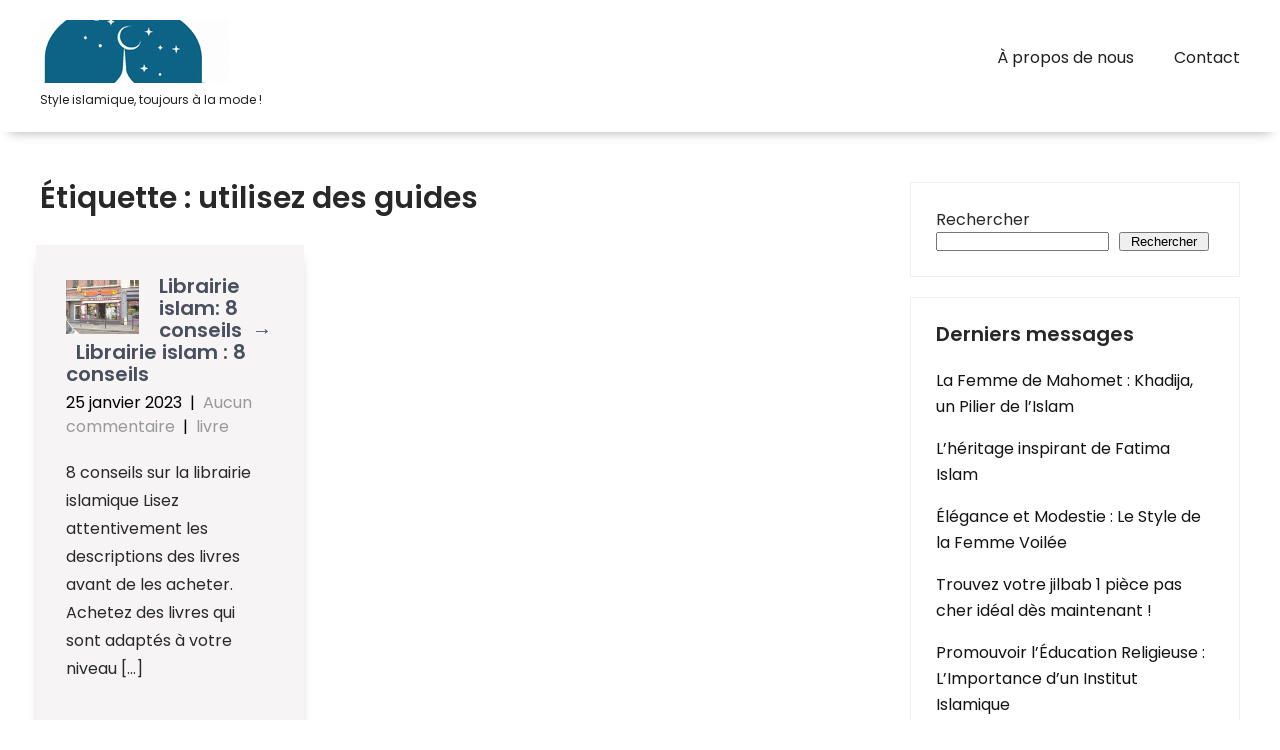

--- FILE ---
content_type: text/html; charset=UTF-8
request_url: https://topislam.org/tag/utilisez-des-guides/
body_size: 13647
content:
<!DOCTYPE html>
<html lang="fr-FR">
<head>
<meta charset="UTF-8">
<meta name="viewport" content="width=device-width, initial-scale=1">
<link rel="profile" href="http://gmpg.org/xfn/11">
<meta name='robots' content='index, follow, max-image-preview:large, max-snippet:-1, max-video-preview:-1' />

	<!-- This site is optimized with the Yoast SEO plugin v26.8 - https://yoast.com/product/yoast-seo-wordpress/ -->
	<title>Archives des utilisez des guides - topislam.org</title>
	<link rel="canonical" href="https://topislam.org/tag/utilisez-des-guides/" />
	<meta property="og:locale" content="fr_FR" />
	<meta property="og:type" content="article" />
	<meta property="og:title" content="Archives des utilisez des guides - topislam.org" />
	<meta property="og:url" content="https://topislam.org/tag/utilisez-des-guides/" />
	<meta property="og:site_name" content="topislam.org" />
	<meta name="twitter:card" content="summary_large_image" />
	<script type="application/ld+json" class="yoast-schema-graph">{"@context":"https://schema.org","@graph":[{"@type":"CollectionPage","@id":"https://topislam.org/tag/utilisez-des-guides/","url":"https://topislam.org/tag/utilisez-des-guides/","name":"Archives des utilisez des guides - topislam.org","isPartOf":{"@id":"https://topislam.org/#website"},"primaryImageOfPage":{"@id":"https://topislam.org/tag/utilisez-des-guides/#primaryimage"},"image":{"@id":"https://topislam.org/tag/utilisez-des-guides/#primaryimage"},"thumbnailUrl":"https://i0.wp.com/topislam.org/wp-content/uploads/2023/01/librairie-islam-62.jpg?fit=259%2C194&ssl=1","breadcrumb":{"@id":"https://topislam.org/tag/utilisez-des-guides/#breadcrumb"},"inLanguage":"fr-FR"},{"@type":"ImageObject","inLanguage":"fr-FR","@id":"https://topislam.org/tag/utilisez-des-guides/#primaryimage","url":"https://i0.wp.com/topislam.org/wp-content/uploads/2023/01/librairie-islam-62.jpg?fit=259%2C194&ssl=1","contentUrl":"https://i0.wp.com/topislam.org/wp-content/uploads/2023/01/librairie-islam-62.jpg?fit=259%2C194&ssl=1","width":259,"height":194},{"@type":"BreadcrumbList","@id":"https://topislam.org/tag/utilisez-des-guides/#breadcrumb","itemListElement":[{"@type":"ListItem","position":1,"name":"Accueil","item":"https://topislam.org/"},{"@type":"ListItem","position":2,"name":"utilisez des guides"}]},{"@type":"WebSite","@id":"https://topislam.org/#website","url":"https://topislam.org/","name":"topislam.org","description":"Style islamique, toujours à la mode !","publisher":{"@id":"https://topislam.org/#organization"},"potentialAction":[{"@type":"SearchAction","target":{"@type":"EntryPoint","urlTemplate":"https://topislam.org/?s={search_term_string}"},"query-input":{"@type":"PropertyValueSpecification","valueRequired":true,"valueName":"search_term_string"}}],"inLanguage":"fr-FR"},{"@type":"Organization","@id":"https://topislam.org/#organization","name":"topislam.org","url":"https://topislam.org/","logo":{"@type":"ImageObject","inLanguage":"fr-FR","@id":"https://topislam.org/#/schema/logo/image/","url":"https://i0.wp.com/topislam.org/wp-content/uploads/2023/01/topislamlogo.png?fit=212%2C63&ssl=1","contentUrl":"https://i0.wp.com/topislam.org/wp-content/uploads/2023/01/topislamlogo.png?fit=212%2C63&ssl=1","width":212,"height":63,"caption":"topislam.org"},"image":{"@id":"https://topislam.org/#/schema/logo/image/"}}]}</script>
	<!-- / Yoast SEO plugin. -->


<link rel='dns-prefetch' href='//stats.wp.com' />
<link rel='dns-prefetch' href='//fonts.googleapis.com' />
<link rel='preconnect' href='//i0.wp.com' />
<link rel='preconnect' href='//c0.wp.com' />
<link rel="alternate" type="application/rss+xml" title="topislam.org &raquo; Flux" href="https://topislam.org/feed/" />
<link rel="alternate" type="application/rss+xml" title="topislam.org &raquo; Flux des commentaires" href="https://topislam.org/comments/feed/" />
<link rel="alternate" type="application/rss+xml" title="topislam.org &raquo; Flux de l’étiquette utilisez des guides" href="https://topislam.org/tag/utilisez-des-guides/feed/" />
<style id='wp-img-auto-sizes-contain-inline-css' type='text/css'>
img:is([sizes=auto i],[sizes^="auto," i]){contain-intrinsic-size:3000px 1500px}
/*# sourceURL=wp-img-auto-sizes-contain-inline-css */
</style>
<style id='wp-emoji-styles-inline-css' type='text/css'>

	img.wp-smiley, img.emoji {
		display: inline !important;
		border: none !important;
		box-shadow: none !important;
		height: 1em !important;
		width: 1em !important;
		margin: 0 0.07em !important;
		vertical-align: -0.1em !important;
		background: none !important;
		padding: 0 !important;
	}
/*# sourceURL=wp-emoji-styles-inline-css */
</style>
<style id='wp-block-library-inline-css' type='text/css'>
:root{--wp-block-synced-color:#7a00df;--wp-block-synced-color--rgb:122,0,223;--wp-bound-block-color:var(--wp-block-synced-color);--wp-editor-canvas-background:#ddd;--wp-admin-theme-color:#007cba;--wp-admin-theme-color--rgb:0,124,186;--wp-admin-theme-color-darker-10:#006ba1;--wp-admin-theme-color-darker-10--rgb:0,107,160.5;--wp-admin-theme-color-darker-20:#005a87;--wp-admin-theme-color-darker-20--rgb:0,90,135;--wp-admin-border-width-focus:2px}@media (min-resolution:192dpi){:root{--wp-admin-border-width-focus:1.5px}}.wp-element-button{cursor:pointer}:root .has-very-light-gray-background-color{background-color:#eee}:root .has-very-dark-gray-background-color{background-color:#313131}:root .has-very-light-gray-color{color:#eee}:root .has-very-dark-gray-color{color:#313131}:root .has-vivid-green-cyan-to-vivid-cyan-blue-gradient-background{background:linear-gradient(135deg,#00d084,#0693e3)}:root .has-purple-crush-gradient-background{background:linear-gradient(135deg,#34e2e4,#4721fb 50%,#ab1dfe)}:root .has-hazy-dawn-gradient-background{background:linear-gradient(135deg,#faaca8,#dad0ec)}:root .has-subdued-olive-gradient-background{background:linear-gradient(135deg,#fafae1,#67a671)}:root .has-atomic-cream-gradient-background{background:linear-gradient(135deg,#fdd79a,#004a59)}:root .has-nightshade-gradient-background{background:linear-gradient(135deg,#330968,#31cdcf)}:root .has-midnight-gradient-background{background:linear-gradient(135deg,#020381,#2874fc)}:root{--wp--preset--font-size--normal:16px;--wp--preset--font-size--huge:42px}.has-regular-font-size{font-size:1em}.has-larger-font-size{font-size:2.625em}.has-normal-font-size{font-size:var(--wp--preset--font-size--normal)}.has-huge-font-size{font-size:var(--wp--preset--font-size--huge)}.has-text-align-center{text-align:center}.has-text-align-left{text-align:left}.has-text-align-right{text-align:right}.has-fit-text{white-space:nowrap!important}#end-resizable-editor-section{display:none}.aligncenter{clear:both}.items-justified-left{justify-content:flex-start}.items-justified-center{justify-content:center}.items-justified-right{justify-content:flex-end}.items-justified-space-between{justify-content:space-between}.screen-reader-text{border:0;clip-path:inset(50%);height:1px;margin:-1px;overflow:hidden;padding:0;position:absolute;width:1px;word-wrap:normal!important}.screen-reader-text:focus{background-color:#ddd;clip-path:none;color:#444;display:block;font-size:1em;height:auto;left:5px;line-height:normal;padding:15px 23px 14px;text-decoration:none;top:5px;width:auto;z-index:100000}html :where(.has-border-color){border-style:solid}html :where([style*=border-top-color]){border-top-style:solid}html :where([style*=border-right-color]){border-right-style:solid}html :where([style*=border-bottom-color]){border-bottom-style:solid}html :where([style*=border-left-color]){border-left-style:solid}html :where([style*=border-width]){border-style:solid}html :where([style*=border-top-width]){border-top-style:solid}html :where([style*=border-right-width]){border-right-style:solid}html :where([style*=border-bottom-width]){border-bottom-style:solid}html :where([style*=border-left-width]){border-left-style:solid}html :where(img[class*=wp-image-]){height:auto;max-width:100%}:where(figure){margin:0 0 1em}html :where(.is-position-sticky){--wp-admin--admin-bar--position-offset:var(--wp-admin--admin-bar--height,0px)}@media screen and (max-width:600px){html :where(.is-position-sticky){--wp-admin--admin-bar--position-offset:0px}}

/*# sourceURL=wp-block-library-inline-css */
</style><style id='wp-block-archives-inline-css' type='text/css'>
.wp-block-archives{box-sizing:border-box}.wp-block-archives-dropdown label{display:block}
/*# sourceURL=https://c0.wp.com/c/6.9/wp-includes/blocks/archives/style.min.css */
</style>
<style id='wp-block-categories-inline-css' type='text/css'>
.wp-block-categories{box-sizing:border-box}.wp-block-categories.alignleft{margin-right:2em}.wp-block-categories.alignright{margin-left:2em}.wp-block-categories.wp-block-categories-dropdown.aligncenter{text-align:center}.wp-block-categories .wp-block-categories__label{display:block;width:100%}
/*# sourceURL=https://c0.wp.com/c/6.9/wp-includes/blocks/categories/style.min.css */
</style>
<style id='wp-block-heading-inline-css' type='text/css'>
h1:where(.wp-block-heading).has-background,h2:where(.wp-block-heading).has-background,h3:where(.wp-block-heading).has-background,h4:where(.wp-block-heading).has-background,h5:where(.wp-block-heading).has-background,h6:where(.wp-block-heading).has-background{padding:1.25em 2.375em}h1.has-text-align-left[style*=writing-mode]:where([style*=vertical-lr]),h1.has-text-align-right[style*=writing-mode]:where([style*=vertical-rl]),h2.has-text-align-left[style*=writing-mode]:where([style*=vertical-lr]),h2.has-text-align-right[style*=writing-mode]:where([style*=vertical-rl]),h3.has-text-align-left[style*=writing-mode]:where([style*=vertical-lr]),h3.has-text-align-right[style*=writing-mode]:where([style*=vertical-rl]),h4.has-text-align-left[style*=writing-mode]:where([style*=vertical-lr]),h4.has-text-align-right[style*=writing-mode]:where([style*=vertical-rl]),h5.has-text-align-left[style*=writing-mode]:where([style*=vertical-lr]),h5.has-text-align-right[style*=writing-mode]:where([style*=vertical-rl]),h6.has-text-align-left[style*=writing-mode]:where([style*=vertical-lr]),h6.has-text-align-right[style*=writing-mode]:where([style*=vertical-rl]){rotate:180deg}
/*# sourceURL=https://c0.wp.com/c/6.9/wp-includes/blocks/heading/style.min.css */
</style>
<style id='wp-block-latest-comments-inline-css' type='text/css'>
ol.wp-block-latest-comments{box-sizing:border-box;margin-left:0}:where(.wp-block-latest-comments:not([style*=line-height] .wp-block-latest-comments__comment)){line-height:1.1}:where(.wp-block-latest-comments:not([style*=line-height] .wp-block-latest-comments__comment-excerpt p)){line-height:1.8}.has-dates :where(.wp-block-latest-comments:not([style*=line-height])),.has-excerpts :where(.wp-block-latest-comments:not([style*=line-height])){line-height:1.5}.wp-block-latest-comments .wp-block-latest-comments{padding-left:0}.wp-block-latest-comments__comment{list-style:none;margin-bottom:1em}.has-avatars .wp-block-latest-comments__comment{list-style:none;min-height:2.25em}.has-avatars .wp-block-latest-comments__comment .wp-block-latest-comments__comment-excerpt,.has-avatars .wp-block-latest-comments__comment .wp-block-latest-comments__comment-meta{margin-left:3.25em}.wp-block-latest-comments__comment-excerpt p{font-size:.875em;margin:.36em 0 1.4em}.wp-block-latest-comments__comment-date{display:block;font-size:.75em}.wp-block-latest-comments .avatar,.wp-block-latest-comments__comment-avatar{border-radius:1.5em;display:block;float:left;height:2.5em;margin-right:.75em;width:2.5em}.wp-block-latest-comments[class*=-font-size] a,.wp-block-latest-comments[style*=font-size] a{font-size:inherit}
/*# sourceURL=https://c0.wp.com/c/6.9/wp-includes/blocks/latest-comments/style.min.css */
</style>
<style id='wp-block-latest-posts-inline-css' type='text/css'>
.wp-block-latest-posts{box-sizing:border-box}.wp-block-latest-posts.alignleft{margin-right:2em}.wp-block-latest-posts.alignright{margin-left:2em}.wp-block-latest-posts.wp-block-latest-posts__list{list-style:none}.wp-block-latest-posts.wp-block-latest-posts__list li{clear:both;overflow-wrap:break-word}.wp-block-latest-posts.is-grid{display:flex;flex-wrap:wrap}.wp-block-latest-posts.is-grid li{margin:0 1.25em 1.25em 0;width:100%}@media (min-width:600px){.wp-block-latest-posts.columns-2 li{width:calc(50% - .625em)}.wp-block-latest-posts.columns-2 li:nth-child(2n){margin-right:0}.wp-block-latest-posts.columns-3 li{width:calc(33.33333% - .83333em)}.wp-block-latest-posts.columns-3 li:nth-child(3n){margin-right:0}.wp-block-latest-posts.columns-4 li{width:calc(25% - .9375em)}.wp-block-latest-posts.columns-4 li:nth-child(4n){margin-right:0}.wp-block-latest-posts.columns-5 li{width:calc(20% - 1em)}.wp-block-latest-posts.columns-5 li:nth-child(5n){margin-right:0}.wp-block-latest-posts.columns-6 li{width:calc(16.66667% - 1.04167em)}.wp-block-latest-posts.columns-6 li:nth-child(6n){margin-right:0}}:root :where(.wp-block-latest-posts.is-grid){padding:0}:root :where(.wp-block-latest-posts.wp-block-latest-posts__list){padding-left:0}.wp-block-latest-posts__post-author,.wp-block-latest-posts__post-date{display:block;font-size:.8125em}.wp-block-latest-posts__post-excerpt,.wp-block-latest-posts__post-full-content{margin-bottom:1em;margin-top:.5em}.wp-block-latest-posts__featured-image a{display:inline-block}.wp-block-latest-posts__featured-image img{height:auto;max-width:100%;width:auto}.wp-block-latest-posts__featured-image.alignleft{float:left;margin-right:1em}.wp-block-latest-posts__featured-image.alignright{float:right;margin-left:1em}.wp-block-latest-posts__featured-image.aligncenter{margin-bottom:1em;text-align:center}
/*# sourceURL=https://c0.wp.com/c/6.9/wp-includes/blocks/latest-posts/style.min.css */
</style>
<style id='wp-block-search-inline-css' type='text/css'>
.wp-block-search__button{margin-left:10px;word-break:normal}.wp-block-search__button.has-icon{line-height:0}.wp-block-search__button svg{height:1.25em;min-height:24px;min-width:24px;width:1.25em;fill:currentColor;vertical-align:text-bottom}:where(.wp-block-search__button){border:1px solid #ccc;padding:6px 10px}.wp-block-search__inside-wrapper{display:flex;flex:auto;flex-wrap:nowrap;max-width:100%}.wp-block-search__label{width:100%}.wp-block-search.wp-block-search__button-only .wp-block-search__button{box-sizing:border-box;display:flex;flex-shrink:0;justify-content:center;margin-left:0;max-width:100%}.wp-block-search.wp-block-search__button-only .wp-block-search__inside-wrapper{min-width:0!important;transition-property:width}.wp-block-search.wp-block-search__button-only .wp-block-search__input{flex-basis:100%;transition-duration:.3s}.wp-block-search.wp-block-search__button-only.wp-block-search__searchfield-hidden,.wp-block-search.wp-block-search__button-only.wp-block-search__searchfield-hidden .wp-block-search__inside-wrapper{overflow:hidden}.wp-block-search.wp-block-search__button-only.wp-block-search__searchfield-hidden .wp-block-search__input{border-left-width:0!important;border-right-width:0!important;flex-basis:0;flex-grow:0;margin:0;min-width:0!important;padding-left:0!important;padding-right:0!important;width:0!important}:where(.wp-block-search__input){appearance:none;border:1px solid #949494;flex-grow:1;font-family:inherit;font-size:inherit;font-style:inherit;font-weight:inherit;letter-spacing:inherit;line-height:inherit;margin-left:0;margin-right:0;min-width:3rem;padding:8px;text-decoration:unset!important;text-transform:inherit}:where(.wp-block-search__button-inside .wp-block-search__inside-wrapper){background-color:#fff;border:1px solid #949494;box-sizing:border-box;padding:4px}:where(.wp-block-search__button-inside .wp-block-search__inside-wrapper) .wp-block-search__input{border:none;border-radius:0;padding:0 4px}:where(.wp-block-search__button-inside .wp-block-search__inside-wrapper) .wp-block-search__input:focus{outline:none}:where(.wp-block-search__button-inside .wp-block-search__inside-wrapper) :where(.wp-block-search__button){padding:4px 8px}.wp-block-search.aligncenter .wp-block-search__inside-wrapper{margin:auto}.wp-block[data-align=right] .wp-block-search.wp-block-search__button-only .wp-block-search__inside-wrapper{float:right}
/*# sourceURL=https://c0.wp.com/c/6.9/wp-includes/blocks/search/style.min.css */
</style>
<style id='wp-block-group-inline-css' type='text/css'>
.wp-block-group{box-sizing:border-box}:where(.wp-block-group.wp-block-group-is-layout-constrained){position:relative}
/*# sourceURL=https://c0.wp.com/c/6.9/wp-includes/blocks/group/style.min.css */
</style>
<style id='global-styles-inline-css' type='text/css'>
:root{--wp--preset--aspect-ratio--square: 1;--wp--preset--aspect-ratio--4-3: 4/3;--wp--preset--aspect-ratio--3-4: 3/4;--wp--preset--aspect-ratio--3-2: 3/2;--wp--preset--aspect-ratio--2-3: 2/3;--wp--preset--aspect-ratio--16-9: 16/9;--wp--preset--aspect-ratio--9-16: 9/16;--wp--preset--color--black: #000000;--wp--preset--color--cyan-bluish-gray: #abb8c3;--wp--preset--color--white: #ffffff;--wp--preset--color--pale-pink: #f78da7;--wp--preset--color--vivid-red: #cf2e2e;--wp--preset--color--luminous-vivid-orange: #ff6900;--wp--preset--color--luminous-vivid-amber: #fcb900;--wp--preset--color--light-green-cyan: #7bdcb5;--wp--preset--color--vivid-green-cyan: #00d084;--wp--preset--color--pale-cyan-blue: #8ed1fc;--wp--preset--color--vivid-cyan-blue: #0693e3;--wp--preset--color--vivid-purple: #9b51e0;--wp--preset--gradient--vivid-cyan-blue-to-vivid-purple: linear-gradient(135deg,rgb(6,147,227) 0%,rgb(155,81,224) 100%);--wp--preset--gradient--light-green-cyan-to-vivid-green-cyan: linear-gradient(135deg,rgb(122,220,180) 0%,rgb(0,208,130) 100%);--wp--preset--gradient--luminous-vivid-amber-to-luminous-vivid-orange: linear-gradient(135deg,rgb(252,185,0) 0%,rgb(255,105,0) 100%);--wp--preset--gradient--luminous-vivid-orange-to-vivid-red: linear-gradient(135deg,rgb(255,105,0) 0%,rgb(207,46,46) 100%);--wp--preset--gradient--very-light-gray-to-cyan-bluish-gray: linear-gradient(135deg,rgb(238,238,238) 0%,rgb(169,184,195) 100%);--wp--preset--gradient--cool-to-warm-spectrum: linear-gradient(135deg,rgb(74,234,220) 0%,rgb(151,120,209) 20%,rgb(207,42,186) 40%,rgb(238,44,130) 60%,rgb(251,105,98) 80%,rgb(254,248,76) 100%);--wp--preset--gradient--blush-light-purple: linear-gradient(135deg,rgb(255,206,236) 0%,rgb(152,150,240) 100%);--wp--preset--gradient--blush-bordeaux: linear-gradient(135deg,rgb(254,205,165) 0%,rgb(254,45,45) 50%,rgb(107,0,62) 100%);--wp--preset--gradient--luminous-dusk: linear-gradient(135deg,rgb(255,203,112) 0%,rgb(199,81,192) 50%,rgb(65,88,208) 100%);--wp--preset--gradient--pale-ocean: linear-gradient(135deg,rgb(255,245,203) 0%,rgb(182,227,212) 50%,rgb(51,167,181) 100%);--wp--preset--gradient--electric-grass: linear-gradient(135deg,rgb(202,248,128) 0%,rgb(113,206,126) 100%);--wp--preset--gradient--midnight: linear-gradient(135deg,rgb(2,3,129) 0%,rgb(40,116,252) 100%);--wp--preset--font-size--small: 13px;--wp--preset--font-size--medium: 20px;--wp--preset--font-size--large: 36px;--wp--preset--font-size--x-large: 42px;--wp--preset--spacing--20: 0.44rem;--wp--preset--spacing--30: 0.67rem;--wp--preset--spacing--40: 1rem;--wp--preset--spacing--50: 1.5rem;--wp--preset--spacing--60: 2.25rem;--wp--preset--spacing--70: 3.38rem;--wp--preset--spacing--80: 5.06rem;--wp--preset--shadow--natural: 6px 6px 9px rgba(0, 0, 0, 0.2);--wp--preset--shadow--deep: 12px 12px 50px rgba(0, 0, 0, 0.4);--wp--preset--shadow--sharp: 6px 6px 0px rgba(0, 0, 0, 0.2);--wp--preset--shadow--outlined: 6px 6px 0px -3px rgb(255, 255, 255), 6px 6px rgb(0, 0, 0);--wp--preset--shadow--crisp: 6px 6px 0px rgb(0, 0, 0);}:where(.is-layout-flex){gap: 0.5em;}:where(.is-layout-grid){gap: 0.5em;}body .is-layout-flex{display: flex;}.is-layout-flex{flex-wrap: wrap;align-items: center;}.is-layout-flex > :is(*, div){margin: 0;}body .is-layout-grid{display: grid;}.is-layout-grid > :is(*, div){margin: 0;}:where(.wp-block-columns.is-layout-flex){gap: 2em;}:where(.wp-block-columns.is-layout-grid){gap: 2em;}:where(.wp-block-post-template.is-layout-flex){gap: 1.25em;}:where(.wp-block-post-template.is-layout-grid){gap: 1.25em;}.has-black-color{color: var(--wp--preset--color--black) !important;}.has-cyan-bluish-gray-color{color: var(--wp--preset--color--cyan-bluish-gray) !important;}.has-white-color{color: var(--wp--preset--color--white) !important;}.has-pale-pink-color{color: var(--wp--preset--color--pale-pink) !important;}.has-vivid-red-color{color: var(--wp--preset--color--vivid-red) !important;}.has-luminous-vivid-orange-color{color: var(--wp--preset--color--luminous-vivid-orange) !important;}.has-luminous-vivid-amber-color{color: var(--wp--preset--color--luminous-vivid-amber) !important;}.has-light-green-cyan-color{color: var(--wp--preset--color--light-green-cyan) !important;}.has-vivid-green-cyan-color{color: var(--wp--preset--color--vivid-green-cyan) !important;}.has-pale-cyan-blue-color{color: var(--wp--preset--color--pale-cyan-blue) !important;}.has-vivid-cyan-blue-color{color: var(--wp--preset--color--vivid-cyan-blue) !important;}.has-vivid-purple-color{color: var(--wp--preset--color--vivid-purple) !important;}.has-black-background-color{background-color: var(--wp--preset--color--black) !important;}.has-cyan-bluish-gray-background-color{background-color: var(--wp--preset--color--cyan-bluish-gray) !important;}.has-white-background-color{background-color: var(--wp--preset--color--white) !important;}.has-pale-pink-background-color{background-color: var(--wp--preset--color--pale-pink) !important;}.has-vivid-red-background-color{background-color: var(--wp--preset--color--vivid-red) !important;}.has-luminous-vivid-orange-background-color{background-color: var(--wp--preset--color--luminous-vivid-orange) !important;}.has-luminous-vivid-amber-background-color{background-color: var(--wp--preset--color--luminous-vivid-amber) !important;}.has-light-green-cyan-background-color{background-color: var(--wp--preset--color--light-green-cyan) !important;}.has-vivid-green-cyan-background-color{background-color: var(--wp--preset--color--vivid-green-cyan) !important;}.has-pale-cyan-blue-background-color{background-color: var(--wp--preset--color--pale-cyan-blue) !important;}.has-vivid-cyan-blue-background-color{background-color: var(--wp--preset--color--vivid-cyan-blue) !important;}.has-vivid-purple-background-color{background-color: var(--wp--preset--color--vivid-purple) !important;}.has-black-border-color{border-color: var(--wp--preset--color--black) !important;}.has-cyan-bluish-gray-border-color{border-color: var(--wp--preset--color--cyan-bluish-gray) !important;}.has-white-border-color{border-color: var(--wp--preset--color--white) !important;}.has-pale-pink-border-color{border-color: var(--wp--preset--color--pale-pink) !important;}.has-vivid-red-border-color{border-color: var(--wp--preset--color--vivid-red) !important;}.has-luminous-vivid-orange-border-color{border-color: var(--wp--preset--color--luminous-vivid-orange) !important;}.has-luminous-vivid-amber-border-color{border-color: var(--wp--preset--color--luminous-vivid-amber) !important;}.has-light-green-cyan-border-color{border-color: var(--wp--preset--color--light-green-cyan) !important;}.has-vivid-green-cyan-border-color{border-color: var(--wp--preset--color--vivid-green-cyan) !important;}.has-pale-cyan-blue-border-color{border-color: var(--wp--preset--color--pale-cyan-blue) !important;}.has-vivid-cyan-blue-border-color{border-color: var(--wp--preset--color--vivid-cyan-blue) !important;}.has-vivid-purple-border-color{border-color: var(--wp--preset--color--vivid-purple) !important;}.has-vivid-cyan-blue-to-vivid-purple-gradient-background{background: var(--wp--preset--gradient--vivid-cyan-blue-to-vivid-purple) !important;}.has-light-green-cyan-to-vivid-green-cyan-gradient-background{background: var(--wp--preset--gradient--light-green-cyan-to-vivid-green-cyan) !important;}.has-luminous-vivid-amber-to-luminous-vivid-orange-gradient-background{background: var(--wp--preset--gradient--luminous-vivid-amber-to-luminous-vivid-orange) !important;}.has-luminous-vivid-orange-to-vivid-red-gradient-background{background: var(--wp--preset--gradient--luminous-vivid-orange-to-vivid-red) !important;}.has-very-light-gray-to-cyan-bluish-gray-gradient-background{background: var(--wp--preset--gradient--very-light-gray-to-cyan-bluish-gray) !important;}.has-cool-to-warm-spectrum-gradient-background{background: var(--wp--preset--gradient--cool-to-warm-spectrum) !important;}.has-blush-light-purple-gradient-background{background: var(--wp--preset--gradient--blush-light-purple) !important;}.has-blush-bordeaux-gradient-background{background: var(--wp--preset--gradient--blush-bordeaux) !important;}.has-luminous-dusk-gradient-background{background: var(--wp--preset--gradient--luminous-dusk) !important;}.has-pale-ocean-gradient-background{background: var(--wp--preset--gradient--pale-ocean) !important;}.has-electric-grass-gradient-background{background: var(--wp--preset--gradient--electric-grass) !important;}.has-midnight-gradient-background{background: var(--wp--preset--gradient--midnight) !important;}.has-small-font-size{font-size: var(--wp--preset--font-size--small) !important;}.has-medium-font-size{font-size: var(--wp--preset--font-size--medium) !important;}.has-large-font-size{font-size: var(--wp--preset--font-size--large) !important;}.has-x-large-font-size{font-size: var(--wp--preset--font-size--x-large) !important;}
/*# sourceURL=global-styles-inline-css */
</style>

<style id='classic-theme-styles-inline-css' type='text/css'>
/*! This file is auto-generated */
.wp-block-button__link{color:#fff;background-color:#32373c;border-radius:9999px;box-shadow:none;text-decoration:none;padding:calc(.667em + 2px) calc(1.333em + 2px);font-size:1.125em}.wp-block-file__button{background:#32373c;color:#fff;text-decoration:none}
/*# sourceURL=/wp-includes/css/classic-themes.min.css */
</style>
<link rel='stylesheet' id='cptch_stylesheet-css' href='https://topislam.org/wp-content/plugins/captcha-bws/css/front_end_style.css?ver=5.2.7' type='text/css' media='all' />
<link rel='stylesheet' id='dashicons-css' href='https://c0.wp.com/c/6.9/wp-includes/css/dashicons.min.css' type='text/css' media='all' />
<link rel='stylesheet' id='cptch_desktop_style-css' href='https://topislam.org/wp-content/plugins/captcha-bws/css/desktop_style.css?ver=5.2.7' type='text/css' media='all' />
<link rel='stylesheet' id='skt-mosque-basic-style-css' href='https://topislam.org/wp-content/themes/skt-mosque/style.css?ver=6.9' type='text/css' media='all' />
<link rel='stylesheet' id='skt-mosque-main-style-css' href='https://topislam.org/wp-content/themes/skt-mosque/css/responsive.css?ver=6.9' type='text/css' media='all' />
<link rel='stylesheet' id='skt-mosque-font-css' href='//fonts.googleapis.com/css?family=Poppins%3A100%2C100i%2C200%2C200i%2C300%2C300i%2C400%2C400i%2C500%2C500i%2C600%2C600i%2C700%2C700i%2C800%2C800i%2C900%2C900i&#038;ver=6.9' type='text/css' media='all' />
<link rel='stylesheet' id='skt-mosque-editor-style-css' href='https://topislam.org/wp-content/themes/skt-mosque/editor-style.css?ver=6.9' type='text/css' media='all' />
<link rel='stylesheet' id='skt-mosque-base-style-css' href='https://topislam.org/wp-content/themes/skt-mosque/css/style_base.css?ver=6.9' type='text/css' media='all' />
<link rel='stylesheet' id='skt-mosque-custom-style-css' href='https://topislam.org/wp-content/themes/skt-mosque/css/skt-mosque-custom-style.css?ver=6.9' type='text/css' media='all' />
<style id='skt-mosque-custom-style-inline-css' type='text/css'>

					#sidebar ul li a:hover,
					.footerarea a:hover,
					.blog_lists h4 a:hover,
					.recent-post h6 a:hover,
					.recent-post a:hover,
					.design-by a,
					.postmeta a:hover,
					.tagcloud a,
					.blocksbox:hover h3,
					.rdmore a,
					.main-navigation ul li:hover a, .main-navigation ul li a:focus, .main-navigation ul li a:hover, .main-navigation ul li.current-menu-item a, .main-navigation ul li.current_page_item a
					{ 
						 color:  !important;
					}

					.pagination .nav-links span.current, .pagination .nav-links a:hover,
					#commentform input#submit:hover,
					.wpcf7 input[type='submit'],
					input.search-submit,
					.recent-post .morebtn:hover, 
					.read-more-btn,
					.woocommerce-product-search button[type='submit'],
					.head-info-area,
					.designs-thumb,
					.hometwo-block-button,
					.aboutmore,
					.service-thumb-box,
					.view-all-btn a:hover
					{ 
					   background-color:  !important;
					}

					.titleborder span:after{border-bottom-color:  !important;}
					.header{background-color: ;}
					#footer{background-color: ;}
					.copyright-wrapper{color:  !important;}
				
/*# sourceURL=skt-mosque-custom-style-inline-css */
</style>
<script type="text/javascript" src="https://c0.wp.com/c/6.9/wp-includes/js/jquery/jquery.min.js" id="jquery-core-js"></script>
<script type="text/javascript" src="https://c0.wp.com/c/6.9/wp-includes/js/jquery/jquery-migrate.min.js" id="jquery-migrate-js"></script>
<script type="text/javascript" src="https://topislam.org/wp-content/themes/skt-mosque/js/custom.js?ver=6.9" id="skt-mosque-customscripts-js"></script>
<link rel="https://api.w.org/" href="https://topislam.org/wp-json/" /><link rel="alternate" title="JSON" type="application/json" href="https://topislam.org/wp-json/wp/v2/tags/485" /><link rel="EditURI" type="application/rsd+xml" title="RSD" href="https://topislam.org/xmlrpc.php?rsd" />
<meta name="generator" content="WordPress 6.9" />
	<style>img#wpstats{display:none}</style>
		<link rel="apple-touch-icon" sizes="180x180" href="/wp-content/uploads/fbrfg/apple-touch-icon.png">
<link rel="icon" type="image/png" sizes="32x32" href="/wp-content/uploads/fbrfg/favicon-32x32.png">
<link rel="icon" type="image/png" sizes="16x16" href="/wp-content/uploads/fbrfg/favicon-16x16.png">
<link rel="manifest" href="/wp-content/uploads/fbrfg/site.webmanifest">
<link rel="shortcut icon" href="/wp-content/uploads/fbrfg/favicon.ico">
<meta name="msapplication-TileColor" content="#da532c">
<meta name="msapplication-config" content="/wp-content/uploads/fbrfg/browserconfig.xml">
<meta name="theme-color" content="#ffffff">    
	<style type="text/css">
		
	</style>
	</head>
<body class="archive tag tag-utilisez-des-guides tag-485 wp-custom-logo wp-theme-skt-mosque">
<a class="skip-link screen-reader-text" href="#content_navigator">
Passer au contenu</a>
<div class="header ">
  <div class="container">
    <div class="logo">
		<a href="https://topislam.org/" class="custom-logo-link" rel="home"><img width="212" height="63" src="https://i0.wp.com/topislam.org/wp-content/uploads/2023/01/topislamlogo.png?fit=212%2C63&amp;ssl=1" class="custom-logo" alt="topislam.org" decoding="async" /></a>        <div class="clear"></div>
		        <div id="logo-main">
        <a href="https://topislam.org/">
        <h2 class="site-title">topislam.org</h2>
                <p class="site-description">Style islamique, toujours à la mode !</p>                          
                </a>
        </div>
    </div> 
		      	
        <div id="navigation"><nav id="site-navigation" class="main-navigation">
				<button type="button" class="menu-toggle">
					<span></span>
					<span></span>
					<span></span>
				</button>
		<ul id="primary" class="primary-menu menu"><li id="menu-item-16" class="menu-item menu-item-type-post_type menu-item-object-page menu-item-16"><a href="https://topislam.org/about/">À propos de nous</a></li>
<li id="menu-item-175" class="menu-item menu-item-type-post_type menu-item-object-page menu-item-175"><a href="https://topislam.org/contact/">Contact</a></li>
</ul>			</nav></div>
        <div class="clear"></div>    
    </div> <!-- container --> 
    <div class="clear"></div>  
  </div>
      
  
  <div class="clear"></div> <div class="container">
	<div id="content_navigator">
     <div class="page_content">
        <section class="site-main">
			                <header class="page-header">
                   <h1 class="entry-title">Étiquette : <span>utilisez des guides</span></h1>                </header><!-- .page-header -->
				<div class="blog-post">
					<div class="blog_lists">
<article id="post-113" class="post-113 post type-post status-publish format-standard has-post-thumbnail hentry category-livre tag-achetez-des-livres-adaptes tag-librairie-islam tag-lisez-attentivement tag-utilisez-des-guides tag-verifiez-lapprobation">
        <div class="post-thumb"><a href="https://topislam.org/livre/librairie-islam/"><img width="259" height="194" src="https://topislam.org/wp-content/uploads/2023/01/librairie-islam-62.jpg" class="attachment-post-thumbnail size-post-thumbnail wp-post-image" alt="" decoding="async" fetchpriority="high" /></a></div>
        <header class="entry-header">           
        <h4><a href="https://topislam.org/livre/librairie-islam/" rel="bookmark">Librairie islam: 8 conseils  →  Librairie islam : 8 conseils</a></h4>
                    <div class="postmeta">
                <div class="post-date">25 janvier 2023</div><!-- post-date -->
                <div class="post-comment"> &nbsp;|&nbsp; <a href="https://topislam.org/livre/librairie-islam/#respond">Aucun commentaire</a></div>
                <div class="post-categories"> &nbsp;|&nbsp; <a href="https://topislam.org/category/livre/" rel="category tag">livre</a></div>                  
            </div><!-- postmeta -->
            </header><!-- .entry-header -->
        <div class="entry-summary">
        <p>8 conseils sur la librairie islamique Lisez attentivement les descriptions des livres avant de les acheter. Achetez des livres qui sont adaptés à votre niveau [&hellip;]</p>
    </div><!-- .entry-summary -->
        <div class="clear"></div>
</article><!-- #post-## -->
</div>                </div>
                        </section>
       <div id="sidebar">    
    <aside id="block-2" class="widget widget_block widget_search"><form role="search" method="get" action="https://topislam.org/" class="wp-block-search__button-outside wp-block-search__text-button wp-block-search"    ><label class="wp-block-search__label" for="wp-block-search__input-1" >Rechercher</label><div class="wp-block-search__inside-wrapper" ><input class="wp-block-search__input" id="wp-block-search__input-1" placeholder="" value="" type="search" name="s" required /><button aria-label="Rechercher" class="wp-block-search__button wp-element-button" type="submit" >Rechercher</button></div></form></aside><aside id="block-3" class="widget widget_block">
<div class="wp-block-group"><div class="wp-block-group__inner-container is-layout-flow wp-block-group-is-layout-flow">
<h2 class="wp-block-heading">Derniers messages</h2>


<ul class="wp-block-latest-posts__list wp-block-latest-posts"><li><a class="wp-block-latest-posts__post-title" href="https://topislam.org/mahomet/femme-de-mahomet/">La Femme de Mahomet : Khadija, un Pilier de l&rsquo;Islam</a></li>
<li><a class="wp-block-latest-posts__post-title" href="https://topislam.org/uncategorized/fatima-islam/">L&rsquo;héritage inspirant de Fatima Islam</a></li>
<li><a class="wp-block-latest-posts__post-title" href="https://topislam.org/femme/femme-voilee-style/">Élégance et Modestie : Le Style de la Femme Voilée</a></li>
<li><a class="wp-block-latest-posts__post-title" href="https://topislam.org/jilbeb/jilbab-1-piece-pas-cher/">Trouvez votre jilbab 1 pièce pas cher idéal dès maintenant !</a></li>
<li><a class="wp-block-latest-posts__post-title" href="https://topislam.org/uncategorized/institut-islamique/">Promouvoir l&rsquo;Éducation Religieuse : L&rsquo;Importance d&rsquo;un Institut Islamique</a></li>
</ul></div></div>
</aside><aside id="block-4" class="widget widget_block">
<div class="wp-block-group"><div class="wp-block-group__inner-container is-layout-flow wp-block-group-is-layout-flow">
<h2 class="wp-block-heading">Derniers commentaires</h2>


<div class="no-comments wp-block-latest-comments">Aucun commentaire à afficher.</div></div></div>
</aside><aside id="block-5" class="widget widget_block">
<div class="wp-block-group"><div class="wp-block-group__inner-container is-layout-flow wp-block-group-is-layout-flow">
<h2 class="wp-block-heading">Archives</h2>


<ul class="wp-block-archives-list wp-block-archives">	<li><a href='https://topislam.org/2026/01/'>janvier 2026</a></li>
	<li><a href='https://topislam.org/2025/12/'>décembre 2025</a></li>
	<li><a href='https://topislam.org/2025/11/'>novembre 2025</a></li>
	<li><a href='https://topislam.org/2025/10/'>octobre 2025</a></li>
	<li><a href='https://topislam.org/2025/09/'>septembre 2025</a></li>
	<li><a href='https://topislam.org/2025/08/'>août 2025</a></li>
	<li><a href='https://topislam.org/2025/07/'>juillet 2025</a></li>
	<li><a href='https://topislam.org/2025/06/'>juin 2025</a></li>
	<li><a href='https://topislam.org/2025/05/'>mai 2025</a></li>
	<li><a href='https://topislam.org/2025/04/'>avril 2025</a></li>
	<li><a href='https://topislam.org/2025/03/'>mars 2025</a></li>
	<li><a href='https://topislam.org/2025/02/'>février 2025</a></li>
	<li><a href='https://topislam.org/2025/01/'>janvier 2025</a></li>
	<li><a href='https://topislam.org/2024/12/'>décembre 2024</a></li>
	<li><a href='https://topislam.org/2024/11/'>novembre 2024</a></li>
	<li><a href='https://topislam.org/2024/10/'>octobre 2024</a></li>
	<li><a href='https://topislam.org/2024/09/'>septembre 2024</a></li>
	<li><a href='https://topislam.org/2024/08/'>août 2024</a></li>
	<li><a href='https://topislam.org/2024/07/'>juillet 2024</a></li>
	<li><a href='https://topislam.org/2024/06/'>juin 2024</a></li>
	<li><a href='https://topislam.org/2024/05/'>mai 2024</a></li>
	<li><a href='https://topislam.org/2024/04/'>avril 2024</a></li>
	<li><a href='https://topislam.org/2024/03/'>mars 2024</a></li>
	<li><a href='https://topislam.org/2024/02/'>février 2024</a></li>
	<li><a href='https://topislam.org/2024/01/'>janvier 2024</a></li>
	<li><a href='https://topislam.org/2023/12/'>décembre 2023</a></li>
	<li><a href='https://topislam.org/2023/11/'>novembre 2023</a></li>
	<li><a href='https://topislam.org/2023/10/'>octobre 2023</a></li>
	<li><a href='https://topislam.org/2023/09/'>septembre 2023</a></li>
	<li><a href='https://topislam.org/2023/08/'>août 2023</a></li>
	<li><a href='https://topislam.org/2023/07/'>juillet 2023</a></li>
	<li><a href='https://topislam.org/2023/06/'>juin 2023</a></li>
	<li><a href='https://topislam.org/2023/05/'>mai 2023</a></li>
	<li><a href='https://topislam.org/2023/04/'>avril 2023</a></li>
	<li><a href='https://topislam.org/2023/03/'>mars 2023</a></li>
	<li><a href='https://topislam.org/2023/02/'>février 2023</a></li>
	<li><a href='https://topislam.org/2023/01/'>janvier 2023</a></li>
	<li><a href='https://topislam.org/2022/12/'>décembre 2022</a></li>
</ul></div></div>
</aside><aside id="block-6" class="widget widget_block">
<div class="wp-block-group"><div class="wp-block-group__inner-container is-layout-flow wp-block-group-is-layout-flow">
<h2 class="wp-block-heading">Catégories</h2>


<ul class="wp-block-categories-list wp-block-categories">	<li class="cat-item cat-item-1724"><a href="https://topislam.org/category/abaya/">abaya</a>
</li>
	<li class="cat-item cat-item-3957"><a href="https://topislam.org/category/abaya-dubai/">abaya dubai</a>
</li>
	<li class="cat-item cat-item-6156"><a href="https://topislam.org/category/abaya-papillon/">abaya papillon</a>
</li>
	<li class="cat-item cat-item-8466"><a href="https://topislam.org/category/abel/">abel</a>
</li>
	<li class="cat-item cat-item-8271"><a href="https://topislam.org/category/abraham/">abraham</a>
</li>
	<li class="cat-item cat-item-7436"><a href="https://topislam.org/category/abu-muslim/">abu muslim</a>
</li>
	<li class="cat-item cat-item-4795"><a href="https://topislam.org/category/accessoire/">accessoire</a>
</li>
	<li class="cat-item cat-item-6392"><a href="https://topislam.org/category/achat/">achat</a>
</li>
	<li class="cat-item cat-item-7866"><a href="https://topislam.org/category/adam-et-eve/">adam et eve</a>
</li>
	<li class="cat-item cat-item-8776"><a href="https://topislam.org/category/adidas/">adidas</a>
</li>
	<li class="cat-item cat-item-8849"><a href="https://topislam.org/category/aicha/">aicha</a>
</li>
	<li class="cat-item cat-item-8010"><a href="https://topislam.org/category/al-bayyinah/">al bayyinah</a>
</li>
	<li class="cat-item cat-item-4177"><a href="https://topislam.org/category/al-manassik/">al manassik</a>
</li>
	<li class="cat-item cat-item-7568"><a href="https://topislam.org/category/al-moultazimoun/">al moultazimoun</a>
</li>
	<li class="cat-item cat-item-6001"><a href="https://topislam.org/category/aliexpress/">aliexpress</a>
</li>
	<li class="cat-item cat-item-6011"><a href="https://topislam.org/category/amazon/">amazon</a>
</li>
	<li class="cat-item cat-item-9499"><a href="https://topislam.org/category/amour/">amour</a>
</li>
	<li class="cat-item cat-item-8546"><a href="https://topislam.org/category/anne/">anne</a>
</li>
	<li class="cat-item cat-item-437"><a href="https://topislam.org/category/arab/">arab</a>
</li>
	<li class="cat-item cat-item-154"><a href="https://topislam.org/category/arabe/">arabe</a>
</li>
	<li class="cat-item cat-item-331"><a href="https://topislam.org/category/arabes/">arabes</a>
</li>
	<li class="cat-item cat-item-6086"><a href="https://topislam.org/category/arte/">arte</a>
</li>
	<li class="cat-item cat-item-8804"><a href="https://topislam.org/category/averroes-lycee/">averroes lycee</a>
</li>
	<li class="cat-item cat-item-9044"><a href="https://topislam.org/category/baillement/">baillement</a>
</li>
	<li class="cat-item cat-item-5455"><a href="https://topislam.org/category/bain/">bain</a>
</li>
	<li class="cat-item cat-item-4210"><a href="https://topislam.org/category/beige/">beige</a>
</li>
	<li class="cat-item cat-item-9456"><a href="https://topislam.org/category/bible/">bible</a>
</li>
	<li class="cat-item cat-item-9265"><a href="https://topislam.org/category/bitmoji/">bitmoji</a>
</li>
	<li class="cat-item cat-item-3488"><a href="https://topislam.org/category/blanc/">blanc</a>
</li>
	<li class="cat-item cat-item-3800"><a href="https://topislam.org/category/blanche/">blanche</a>
</li>
	<li class="cat-item cat-item-7774"><a href="https://topislam.org/category/bleu/">bleu</a>
</li>
	<li class="cat-item cat-item-4799"><a href="https://topislam.org/category/boutique-mouslima/">boutique mouslima</a>
</li>
	<li class="cat-item cat-item-3894"><a href="https://topislam.org/category/boutique-turque/">boutique turque</a>
</li>
	<li class="cat-item cat-item-3905"><a href="https://topislam.org/category/caftan/">caftan</a>
</li>
	<li class="cat-item cat-item-6204"><a href="https://topislam.org/category/camel/">camel</a>
</li>
	<li class="cat-item cat-item-3576"><a href="https://topislam.org/category/capuche/">capuche</a>
</li>
	<li class="cat-item cat-item-3756"><a href="https://topislam.org/category/chic/">chic</a>
</li>
	<li class="cat-item cat-item-441"><a href="https://topislam.org/category/coran/">coran</a>
</li>
	<li class="cat-item cat-item-6419"><a href="https://topislam.org/category/coran-boutique/">coran boutique</a>
</li>
	<li class="cat-item cat-item-440"><a href="https://topislam.org/category/coran-en-ligne/">coran en ligne</a>
</li>
	<li class="cat-item cat-item-3548"><a href="https://topislam.org/category/coraniste/">coraniste</a>
</li>
	<li class="cat-item cat-item-6055"><a href="https://topislam.org/category/coton/">coton</a>
</li>
	<li class="cat-item cat-item-4685"><a href="https://topislam.org/category/couleur/">couleur</a>
</li>
	<li class="cat-item cat-item-9390"><a href="https://topislam.org/category/cousin/">cousin</a>
</li>
	<li class="cat-item cat-item-3628"><a href="https://topislam.org/category/dentelle/">dentelle</a>
</li>
	<li class="cat-item cat-item-3923"><a href="https://topislam.org/category/dieu/">dieu</a>
</li>
	<li class="cat-item cat-item-3597"><a href="https://topislam.org/category/djellaba/">djellaba</a>
</li>
	<li class="cat-item cat-item-2625"><a href="https://topislam.org/category/dolce-gabbana/">dolce gabbana</a>
</li>
	<li class="cat-item cat-item-2755"><a href="https://topislam.org/category/enfant/">enfant</a>
</li>
	<li class="cat-item cat-item-2943"><a href="https://topislam.org/category/ete/">été</a>
</li>
	<li class="cat-item cat-item-6116"><a href="https://topislam.org/category/evry/">evry</a>
</li>
	<li class="cat-item cat-item-213"><a href="https://topislam.org/category/femme/">femme</a>
</li>
	<li class="cat-item cat-item-9257"><a href="https://topislam.org/category/fille/">fille</a>
</li>
	<li class="cat-item cat-item-1107"><a href="https://topislam.org/category/fleur-islam/">fleur islam</a>
</li>
	<li class="cat-item cat-item-7191"><a href="https://topislam.org/category/fr/">fr</a>
</li>
	<li class="cat-item cat-item-6252"><a href="https://topislam.org/category/francais/">francais</a>
</li>
	<li class="cat-item cat-item-2681"><a href="https://topislam.org/category/frere-musulman/">frere musulman</a>
</li>
	<li class="cat-item cat-item-2680"><a href="https://topislam.org/category/freres-musulmans/">freres musulmans</a>
</li>
	<li class="cat-item cat-item-4072"><a href="https://topislam.org/category/grand/">grand</a>
</li>
	<li class="cat-item cat-item-1700"><a href="https://topislam.org/category/habillement/">habillement</a>
</li>
	<li class="cat-item cat-item-410"><a href="https://topislam.org/category/hadith/">hadith</a>
</li>
	<li class="cat-item cat-item-922"><a href="https://topislam.org/category/hadith-du-jour/">hadith du jour</a>
</li>
	<li class="cat-item cat-item-6248"><a href="https://topislam.org/category/hassan/">hassan</a>
</li>
	<li class="cat-item cat-item-353"><a href="https://topislam.org/category/hijab/">hijab</a>
</li>
	<li class="cat-item cat-item-351"><a href="https://topislam.org/category/hijab-chic/">hijab chic</a>
</li>
	<li class="cat-item cat-item-3043"><a href="https://topislam.org/category/hijab-mariage/">hijab mariage</a>
</li>
	<li class="cat-item cat-item-2345"><a href="https://topislam.org/category/hiver/">hiver</a>
</li>
	<li class="cat-item cat-item-3867"><a href="https://topislam.org/category/homme/">homme</a>
</li>
	<li class="cat-item cat-item-2070"><a href="https://topislam.org/category/inchallah/">inchallah</a>
</li>
	<li class="cat-item cat-item-6976"><a href="https://topislam.org/category/index-nikah/">index nikah</a>
</li>
	<li class="cat-item cat-item-6977"><a href="https://topislam.org/category/indexnikah/">indexnikah</a>
</li>
	<li class="cat-item cat-item-8885"><a href="https://topislam.org/category/interpretation-reve-islam/">interpretation reve islam</a>
</li>
	<li class="cat-item cat-item-48"><a href="https://topislam.org/category/islam/">islam</a>
</li>
	<li class="cat-item cat-item-7283"><a href="https://topislam.org/category/islam-sounnah/">islam sounnah</a>
</li>
	<li class="cat-item cat-item-5674"><a href="https://topislam.org/category/islamboutique/">islamboutique</a>
</li>
	<li class="cat-item cat-item-266"><a href="https://topislam.org/category/islamique/">islamique</a>
</li>
	<li class="cat-item cat-item-5551"><a href="https://topislam.org/category/islamiques/">islamiques</a>
</li>
	<li class="cat-item cat-item-106"><a href="https://topislam.org/category/islamisme/">islamisme</a>
</li>
	<li class="cat-item cat-item-7885"><a href="https://topislam.org/category/islammag/">islammag</a>
</li>
	<li class="cat-item cat-item-7897"><a href="https://topislam.org/category/islammedia/">islammedia</a>
</li>
	<li class="cat-item cat-item-2811"><a href="https://topislam.org/category/islamreligion/">islamreligion</a>
</li>
	<li class="cat-item cat-item-7293"><a href="https://topislam.org/category/islamsounnah/">islamsounnah</a>
</li>
	<li class="cat-item cat-item-8266"><a href="https://topislam.org/category/jacques/">jacques</a>
</li>
	<li class="cat-item cat-item-6589"><a href="https://topislam.org/category/jaune/">jaune</a>
</li>
	<li class="cat-item cat-item-7399"><a href="https://topislam.org/category/jersey/">jersey</a>
</li>
	<li class="cat-item cat-item-7717"><a href="https://topislam.org/category/jesus/">jesus</a>
</li>
	<li class="cat-item cat-item-3922"><a href="https://topislam.org/category/jesus-islam/">jésus islam</a>
</li>
	<li class="cat-item cat-item-3396"><a href="https://topislam.org/category/jilbab/">jilbab</a>
</li>
	<li class="cat-item cat-item-3397"><a href="https://topislam.org/category/jilbeb/">jilbeb</a>
</li>
	<li class="cat-item cat-item-921"><a href="https://topislam.org/category/jour/">jour</a>
</li>
	<li class="cat-item cat-item-6007"><a href="https://topislam.org/category/khimar/">khimar</a>
</li>
	<li class="cat-item cat-item-439"><a href="https://topislam.org/category/langue-arabe/">langue arabe</a>
</li>
	<li class="cat-item cat-item-3893"><a href="https://topislam.org/category/ligne/">ligne</a>
</li>
	<li class="cat-item cat-item-1143"><a href="https://topislam.org/category/lislam/">lislam</a>
</li>
	<li class="cat-item cat-item-486"><a href="https://topislam.org/category/livre/">livre</a>
</li>
	<li class="cat-item cat-item-1085"><a href="https://topislam.org/category/mahomet/">mahomet</a>
</li>
	<li class="cat-item cat-item-6184"><a href="https://topislam.org/category/manteau/">manteau</a>
</li>
	<li class="cat-item cat-item-700"><a href="https://topislam.org/category/mariage/">mariage</a>
</li>
	<li class="cat-item cat-item-726"><a href="https://topislam.org/category/mariage-civil/">mariage civil</a>
</li>
	<li class="cat-item cat-item-268"><a href="https://topislam.org/category/mariage-religieux/">mariage religieux</a>
</li>
	<li class="cat-item cat-item-270"><a href="https://topislam.org/category/mariee/">mariée</a>
</li>
	<li class="cat-item cat-item-2218"><a href="https://topislam.org/category/marier/">marier</a>
</li>
	<li class="cat-item cat-item-3022"><a href="https://topislam.org/category/marocaine/">marocaine</a>
</li>
	<li class="cat-item cat-item-2044"><a href="https://topislam.org/category/marque/">marque</a>
</li>
	<li class="cat-item cat-item-8837"><a href="https://topislam.org/category/marron/">marron</a>
</li>
	<li class="cat-item cat-item-267"><a href="https://topislam.org/category/mars/">mars</a>
</li>
	<li class="cat-item cat-item-6190"><a href="https://topislam.org/category/mastoura-shop/">mastoura shop</a>
</li>
	<li class="cat-item cat-item-7520"><a href="https://topislam.org/category/matin/">matin</a>
</li>
	<li class="cat-item cat-item-6930"><a href="https://topislam.org/category/mektoube/">mektoube</a>
</li>
	<li class="cat-item cat-item-5942"><a href="https://topislam.org/category/modanisa/">modanisa</a>
</li>
	<li class="cat-item cat-item-2392"><a href="https://topislam.org/category/mode-femme/">mode femme</a>
</li>
	<li class="cat-item cat-item-6318"><a href="https://topislam.org/category/mode-grande-taille/">mode grande taille</a>
</li>
	<li class="cat-item cat-item-9130"><a href="https://topislam.org/category/mode-moderne/">mode moderne</a>
</li>
	<li class="cat-item cat-item-8522"><a href="https://topislam.org/category/mohamed/">mohamed</a>
</li>
	<li class="cat-item cat-item-6983"><a href="https://topislam.org/category/moins/">moins</a>
</li>
	<li class="cat-item cat-item-9122"><a href="https://topislam.org/category/mois/">mois</a>
</li>
	<li class="cat-item cat-item-7782"><a href="https://topislam.org/category/moise/">moise</a>
</li>
	<li class="cat-item cat-item-7206"><a href="https://topislam.org/category/morts/">morts</a>
</li>
	<li class="cat-item cat-item-5690"><a href="https://topislam.org/category/moultazimoun/">moultazimoun</a>
</li>
	<li class="cat-item cat-item-7919"><a href="https://topislam.org/category/mousseline/">mousseline</a>
</li>
	<li class="cat-item cat-item-794"><a href="https://topislam.org/category/mp3/">mp3</a>
</li>
	<li class="cat-item cat-item-1084"><a href="https://topislam.org/category/muhammad/">muhammad</a>
</li>
	<li class="cat-item cat-item-468"><a href="https://topislam.org/category/musc/">musc</a>
</li>
	<li class="cat-item cat-item-81"><a href="https://topislam.org/category/muslim-shop/">muslim shop</a>
</li>
	<li class="cat-item cat-item-49"><a href="https://topislam.org/category/muslima/">muslima</a>
</li>
	<li class="cat-item cat-item-82"><a href="https://topislam.org/category/muslimshop/">muslimshop</a>
</li>
	<li class="cat-item cat-item-269"><a href="https://topislam.org/category/musulman/">musulman</a>
</li>
	<li class="cat-item cat-item-265"><a href="https://topislam.org/category/musulmane/">musulmane</a>
</li>
	<li class="cat-item cat-item-105"><a href="https://topislam.org/category/musulmanes/">musulmanes</a>
</li>
	<li class="cat-item cat-item-104"><a href="https://topislam.org/category/musulmans/">musulmans</a>
</li>
	<li class="cat-item cat-item-7807"><a href="https://topislam.org/category/mutazilisme/">mutazilisme</a>
</li>
	<li class="cat-item cat-item-6136"><a href="https://topislam.org/category/nabira/">nabira</a>
</li>
	<li class="cat-item cat-item-7819"><a href="https://topislam.org/category/napoleon/">napoleon</a>
</li>
	<li class="cat-item cat-item-5950"><a href="https://topislam.org/category/neyssa/">neyssa</a>
</li>
	<li class="cat-item cat-item-5949"><a href="https://topislam.org/category/neyssa-shop/">neyssa shop</a>
</li>
	<li class="cat-item cat-item-5774"><a href="https://topislam.org/category/neyssashop/">neyssashop</a>
</li>
	<li class="cat-item cat-item-7116"><a href="https://topislam.org/category/nike/">nike</a>
</li>
	<li class="cat-item cat-item-3373"><a href="https://topislam.org/category/noir/">noir</a>
</li>
	<li class="cat-item cat-item-7327"><a href="https://topislam.org/category/oumma/">oumma</a>
</li>
	<li class="cat-item cat-item-6048"><a href="https://topislam.org/category/pantalon/">pantalon</a>
</li>
	<li class="cat-item cat-item-8665"><a href="https://topislam.org/category/pdf/">pdf</a>
</li>
	<li class="cat-item cat-item-3042"><a href="https://topislam.org/category/perle/">perle</a>
</li>
	<li class="cat-item cat-item-9102"><a href="https://topislam.org/category/pinterest/">pinterest</a>
</li>
	<li class="cat-item cat-item-8439"><a href="https://topislam.org/category/plisse/">plissé</a>
</li>
	<li class="cat-item cat-item-347"><a href="https://topislam.org/category/pour-femme/">pour femme</a>
</li>
	<li class="cat-item cat-item-3044"><a href="https://topislam.org/category/pour-femmes/">pour femmes</a>
</li>
	<li class="cat-item cat-item-4612"><a href="https://topislam.org/category/produit-musulman/">produit musulman</a>
</li>
	<li class="cat-item cat-item-4611"><a href="https://topislam.org/category/qamis/">qamis</a>
</li>
	<li class="cat-item cat-item-1184"><a href="https://topislam.org/category/quizz/">quizz</a>
</li>
	<li class="cat-item cat-item-5019"><a href="https://topislam.org/category/renaissance-nice/">renaissance nice</a>
</li>
	<li class="cat-item cat-item-3242"><a href="https://topislam.org/category/rencontre/">rencontre</a>
</li>
	<li class="cat-item cat-item-2107"><a href="https://topislam.org/category/rencontres/">rencontres</a>
</li>
	<li class="cat-item cat-item-698"><a href="https://topislam.org/category/reve-islam/">reve islam</a>
</li>
	<li class="cat-item cat-item-526"><a href="https://topislam.org/category/robe/">robe</a>
</li>
	<li class="cat-item cat-item-3562"><a href="https://topislam.org/category/robe-cocktail/">robe cocktail</a>
</li>
	<li class="cat-item cat-item-5154"><a href="https://topislam.org/category/robe-de-soiree/">robe de soirée</a>
</li>
	<li class="cat-item cat-item-5483"><a href="https://topislam.org/category/robe-femme/">robe femme</a>
</li>
	<li class="cat-item cat-item-5151"><a href="https://topislam.org/category/robe-grande-taille/">robe grande taille</a>
</li>
	<li class="cat-item cat-item-1760"><a href="https://topislam.org/category/robe-longue/">robe longue</a>
</li>
	<li class="cat-item cat-item-5152"><a href="https://topislam.org/category/robe-soiree/">robe soiree</a>
</li>
	<li class="cat-item cat-item-5153"><a href="https://topislam.org/category/robe-soiree-2/">robe soirée</a>
</li>
	<li class="cat-item cat-item-4624"><a href="https://topislam.org/category/robes/">robes</a>
</li>
	<li class="cat-item cat-item-2910"><a href="https://topislam.org/category/rose/">rose</a>
</li>
	<li class="cat-item cat-item-2955"><a href="https://topislam.org/category/rouge/">rouge</a>
</li>
	<li class="cat-item cat-item-8740"><a href="https://topislam.org/category/salat-janaza/">salat janaza</a>
</li>
	<li class="cat-item cat-item-1232"><a href="https://topislam.org/category/science-legiferee/">science légiférée</a>
</li>
	<li class="cat-item cat-item-9162"><a href="https://topislam.org/category/secours-islamique/">secours islamique</a>
</li>
	<li class="cat-item cat-item-6015"><a href="https://topislam.org/category/shein/">shein</a>
</li>
	<li class="cat-item cat-item-699"><a href="https://topislam.org/category/signification-des-reves/">signification des reves</a>
</li>
	<li class="cat-item cat-item-438"><a href="https://topislam.org/category/sit/">sit</a>
</li>
	<li class="cat-item cat-item-2106"><a href="https://topislam.org/category/site-de-rencontre-musulman/">site de rencontre musulman</a>
</li>
	<li class="cat-item cat-item-6860"><a href="https://topislam.org/category/sites-en-ligne/">sites en ligne</a>
</li>
	<li class="cat-item cat-item-2491"><a href="https://topislam.org/category/soeur/">soeur</a>
</li>
	<li class="cat-item cat-item-2973"><a href="https://topislam.org/category/soie/">soie</a>
</li>
	<li class="cat-item cat-item-5218"><a href="https://topislam.org/category/sport/">sport</a>
</li>
	<li class="cat-item cat-item-7335"><a href="https://topislam.org/category/sunna/">sunna</a>
</li>
	<li class="cat-item cat-item-7710"><a href="https://topislam.org/category/sunnah/">sunnah</a>
</li>
	<li class="cat-item cat-item-3522"><a href="https://topislam.org/category/taille/">taille</a>
</li>
	<li class="cat-item cat-item-350"><a href="https://topislam.org/category/tenue/">tenue</a>
</li>
	<li class="cat-item cat-item-348"><a href="https://topislam.org/category/tenues/">tenues</a>
</li>
	<li class="cat-item cat-item-6521"><a href="https://topislam.org/category/tissus/">tissus</a>
</li>
	<li class="cat-item cat-item-5830"><a href="https://topislam.org/category/tunique/">tunique</a>
</li>
	<li class="cat-item cat-item-2393"><a href="https://topislam.org/category/turc/">turc</a>
</li>
	<li class="cat-item cat-item-2394"><a href="https://topislam.org/category/turque/">turque</a>
</li>
	<li class="cat-item cat-item-3010"><a href="https://topislam.org/category/turquoise/">turquoise</a>
</li>
	<li class="cat-item cat-item-8234"><a href="https://topislam.org/category/umm/">umm</a>
</li>
	<li class="cat-item cat-item-1"><a href="https://topislam.org/category/uncategorized/">Uncategorized</a>
</li>
	<li class="cat-item cat-item-3290"><a href="https://topislam.org/category/vente/">vente</a>
</li>
	<li class="cat-item cat-item-5623"><a href="https://topislam.org/category/vert/">vert</a>
</li>
	<li class="cat-item cat-item-349"><a href="https://topislam.org/category/vetement/">vetement</a>
</li>
	<li class="cat-item cat-item-1894"><a href="https://topislam.org/category/vetement-2/">vétement</a>
</li>
	<li class="cat-item cat-item-1996"><a href="https://topislam.org/category/vetement-4/">vêtement</a>
</li>
	<li class="cat-item cat-item-1649"><a href="https://topislam.org/category/vetement-femme/">vetement femme</a>
</li>
	<li class="cat-item cat-item-6366"><a href="https://topislam.org/category/vetement-grande-taille/">vêtement grande taille</a>
</li>
	<li class="cat-item cat-item-3866"><a href="https://topislam.org/category/vetement-homme/">vetement homme</a>
</li>
	<li class="cat-item cat-item-5219"><a href="https://topislam.org/category/vetement-sport/">vetement sport</a>
</li>
	<li class="cat-item cat-item-214"><a href="https://topislam.org/category/vetements/">vêtements</a>
</li>
	<li class="cat-item cat-item-5729"><a href="https://topislam.org/category/violet/">violet</a>
</li>
	<li class="cat-item cat-item-352"><a href="https://topislam.org/category/voile/">voile</a>
</li>
	<li class="cat-item cat-item-6606"><a href="https://topislam.org/category/wish/">wish</a>
</li>
</ul></div></div>
</aside>	
</div><!-- sidebar -->       
        <div class="clear"></div>
    </div><!-- site-aligner -->
    </div>
</div><!-- container -->
<div id="footer">
<div class="copyright-area">
         
<div class="copyright-wrapper">
<div class="container">
     <div class="copyright-txt">
     				© Copyright topislam.org                </div>
     <div class="clear"></div>
</div>           
</div>
</div><!--end #copyright-area-->
</div>
<script type="speculationrules">
{"prefetch":[{"source":"document","where":{"and":[{"href_matches":"/*"},{"not":{"href_matches":["/wp-*.php","/wp-admin/*","/wp-content/uploads/*","/wp-content/*","/wp-content/plugins/*","/wp-content/themes/skt-mosque/*","/*\\?(.+)"]}},{"not":{"selector_matches":"a[rel~=\"nofollow\"]"}},{"not":{"selector_matches":".no-prefetch, .no-prefetch a"}}]},"eagerness":"conservative"}]}
</script>
	<script>
	/(trident|msie)/i.test(navigator.userAgent)&&document.getElementById&&window.addEventListener&&window.addEventListener("hashchange",function(){var t,e=location.hash.substring(1);/^[A-z0-9_-]+$/.test(e)&&(t=document.getElementById(e))&&(/^(?:a|select|input|button|textarea)$/i.test(t.tagName)||(t.tabIndex=-1),t.focus())},!1);
	</script>
	<script type="text/javascript" id="skt-mosque-navigation-js-extra">
/* <![CDATA[ */
var sktmosqueScreenReaderText = {"expandMain":"Ouvrir le menu principal","collapseMain":"Fermer le menu principal","expandChild":"D\u00e9velopper le sous-menu","collapseChild":"R\u00e9duire le sous-menu"};
//# sourceURL=skt-mosque-navigation-js-extra
/* ]]> */
</script>
<script type="text/javascript" src="https://topislam.org/wp-content/themes/skt-mosque/js/navigation.js?ver=01062020" id="skt-mosque-navigation-js"></script>
<script type="text/javascript" id="jetpack-stats-js-before">
/* <![CDATA[ */
_stq = window._stq || [];
_stq.push([ "view", {"v":"ext","blog":"220630291","post":"0","tz":"0","srv":"topislam.org","arch_tag":"utilisez-des-guides","arch_results":"1","j":"1:15.4"} ]);
_stq.push([ "clickTrackerInit", "220630291", "0" ]);
//# sourceURL=jetpack-stats-js-before
/* ]]> */
</script>
<script type="text/javascript" src="https://stats.wp.com/e-202604.js" id="jetpack-stats-js" defer="defer" data-wp-strategy="defer"></script>
<script id="wp-emoji-settings" type="application/json">
{"baseUrl":"https://s.w.org/images/core/emoji/17.0.2/72x72/","ext":".png","svgUrl":"https://s.w.org/images/core/emoji/17.0.2/svg/","svgExt":".svg","source":{"concatemoji":"https://topislam.org/wp-includes/js/wp-emoji-release.min.js?ver=6.9"}}
</script>
<script type="module">
/* <![CDATA[ */
/*! This file is auto-generated */
const a=JSON.parse(document.getElementById("wp-emoji-settings").textContent),o=(window._wpemojiSettings=a,"wpEmojiSettingsSupports"),s=["flag","emoji"];function i(e){try{var t={supportTests:e,timestamp:(new Date).valueOf()};sessionStorage.setItem(o,JSON.stringify(t))}catch(e){}}function c(e,t,n){e.clearRect(0,0,e.canvas.width,e.canvas.height),e.fillText(t,0,0);t=new Uint32Array(e.getImageData(0,0,e.canvas.width,e.canvas.height).data);e.clearRect(0,0,e.canvas.width,e.canvas.height),e.fillText(n,0,0);const a=new Uint32Array(e.getImageData(0,0,e.canvas.width,e.canvas.height).data);return t.every((e,t)=>e===a[t])}function p(e,t){e.clearRect(0,0,e.canvas.width,e.canvas.height),e.fillText(t,0,0);var n=e.getImageData(16,16,1,1);for(let e=0;e<n.data.length;e++)if(0!==n.data[e])return!1;return!0}function u(e,t,n,a){switch(t){case"flag":return n(e,"\ud83c\udff3\ufe0f\u200d\u26a7\ufe0f","\ud83c\udff3\ufe0f\u200b\u26a7\ufe0f")?!1:!n(e,"\ud83c\udde8\ud83c\uddf6","\ud83c\udde8\u200b\ud83c\uddf6")&&!n(e,"\ud83c\udff4\udb40\udc67\udb40\udc62\udb40\udc65\udb40\udc6e\udb40\udc67\udb40\udc7f","\ud83c\udff4\u200b\udb40\udc67\u200b\udb40\udc62\u200b\udb40\udc65\u200b\udb40\udc6e\u200b\udb40\udc67\u200b\udb40\udc7f");case"emoji":return!a(e,"\ud83e\u1fac8")}return!1}function f(e,t,n,a){let r;const o=(r="undefined"!=typeof WorkerGlobalScope&&self instanceof WorkerGlobalScope?new OffscreenCanvas(300,150):document.createElement("canvas")).getContext("2d",{willReadFrequently:!0}),s=(o.textBaseline="top",o.font="600 32px Arial",{});return e.forEach(e=>{s[e]=t(o,e,n,a)}),s}function r(e){var t=document.createElement("script");t.src=e,t.defer=!0,document.head.appendChild(t)}a.supports={everything:!0,everythingExceptFlag:!0},new Promise(t=>{let n=function(){try{var e=JSON.parse(sessionStorage.getItem(o));if("object"==typeof e&&"number"==typeof e.timestamp&&(new Date).valueOf()<e.timestamp+604800&&"object"==typeof e.supportTests)return e.supportTests}catch(e){}return null}();if(!n){if("undefined"!=typeof Worker&&"undefined"!=typeof OffscreenCanvas&&"undefined"!=typeof URL&&URL.createObjectURL&&"undefined"!=typeof Blob)try{var e="postMessage("+f.toString()+"("+[JSON.stringify(s),u.toString(),c.toString(),p.toString()].join(",")+"));",a=new Blob([e],{type:"text/javascript"});const r=new Worker(URL.createObjectURL(a),{name:"wpTestEmojiSupports"});return void(r.onmessage=e=>{i(n=e.data),r.terminate(),t(n)})}catch(e){}i(n=f(s,u,c,p))}t(n)}).then(e=>{for(const n in e)a.supports[n]=e[n],a.supports.everything=a.supports.everything&&a.supports[n],"flag"!==n&&(a.supports.everythingExceptFlag=a.supports.everythingExceptFlag&&a.supports[n]);var t;a.supports.everythingExceptFlag=a.supports.everythingExceptFlag&&!a.supports.flag,a.supports.everything||((t=a.source||{}).concatemoji?r(t.concatemoji):t.wpemoji&&t.twemoji&&(r(t.twemoji),r(t.wpemoji)))});
//# sourceURL=https://topislam.org/wp-includes/js/wp-emoji-loader.min.js
/* ]]> */
</script>
</body>
</html>
<!--
Performance optimized by W3 Total Cache. Learn more: https://www.boldgrid.com/w3-total-cache/?utm_source=w3tc&utm_medium=footer_comment&utm_campaign=free_plugin

Mise en cache objet de 0/0 objets utilisant Memcached
Mise en cache de page à l’aide de Memcached 

Served from: topislam.org @ 2026-01-25 19:26:36 by W3 Total Cache
-->